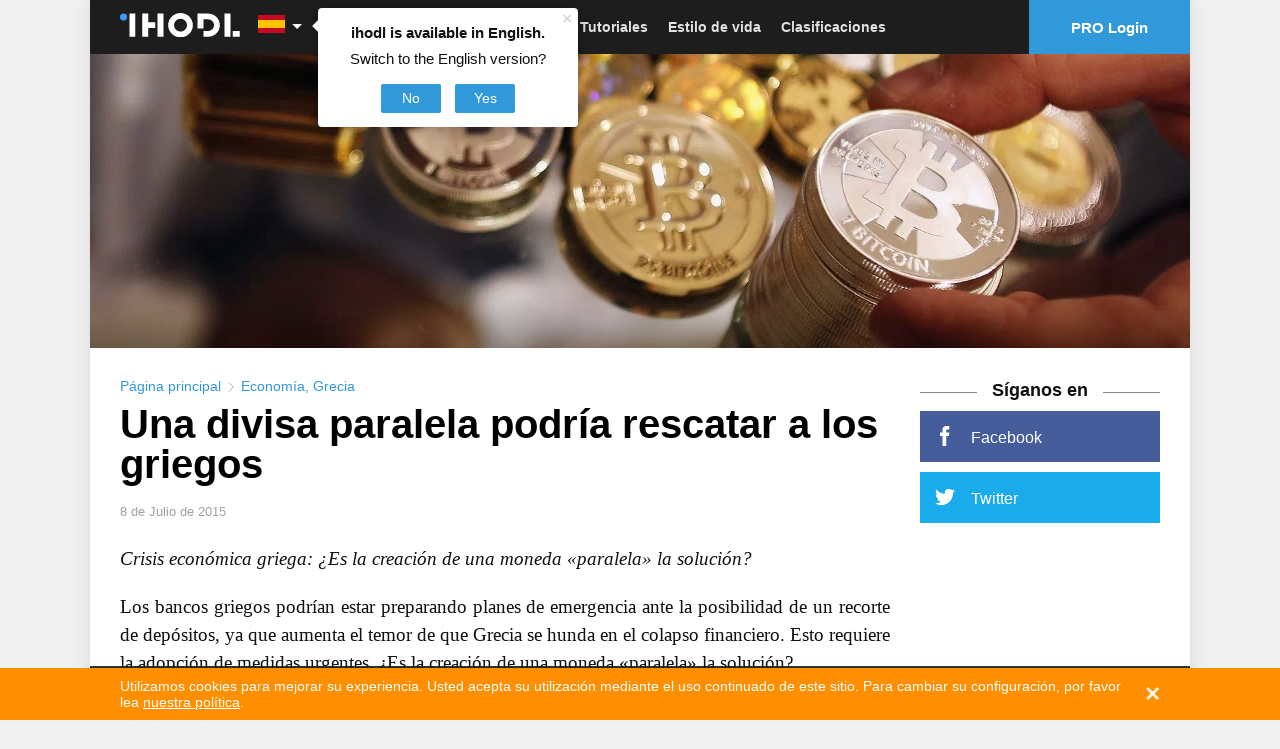

--- FILE ---
content_type: text/html; charset=utf-8
request_url: https://www.google.com/recaptcha/api2/aframe
body_size: 266
content:
<!DOCTYPE HTML><html><head><meta http-equiv="content-type" content="text/html; charset=UTF-8"></head><body><script nonce="uR_ch3hs4XrmNxHi6O12TQ">/** Anti-fraud and anti-abuse applications only. See google.com/recaptcha */ try{var clients={'sodar':'https://pagead2.googlesyndication.com/pagead/sodar?'};window.addEventListener("message",function(a){try{if(a.source===window.parent){var b=JSON.parse(a.data);var c=clients[b['id']];if(c){var d=document.createElement('img');d.src=c+b['params']+'&rc='+(localStorage.getItem("rc::a")?sessionStorage.getItem("rc::b"):"");window.document.body.appendChild(d);sessionStorage.setItem("rc::e",parseInt(sessionStorage.getItem("rc::e")||0)+1);localStorage.setItem("rc::h",'1769239552885');}}}catch(b){}});window.parent.postMessage("_grecaptcha_ready", "*");}catch(b){}</script></body></html>